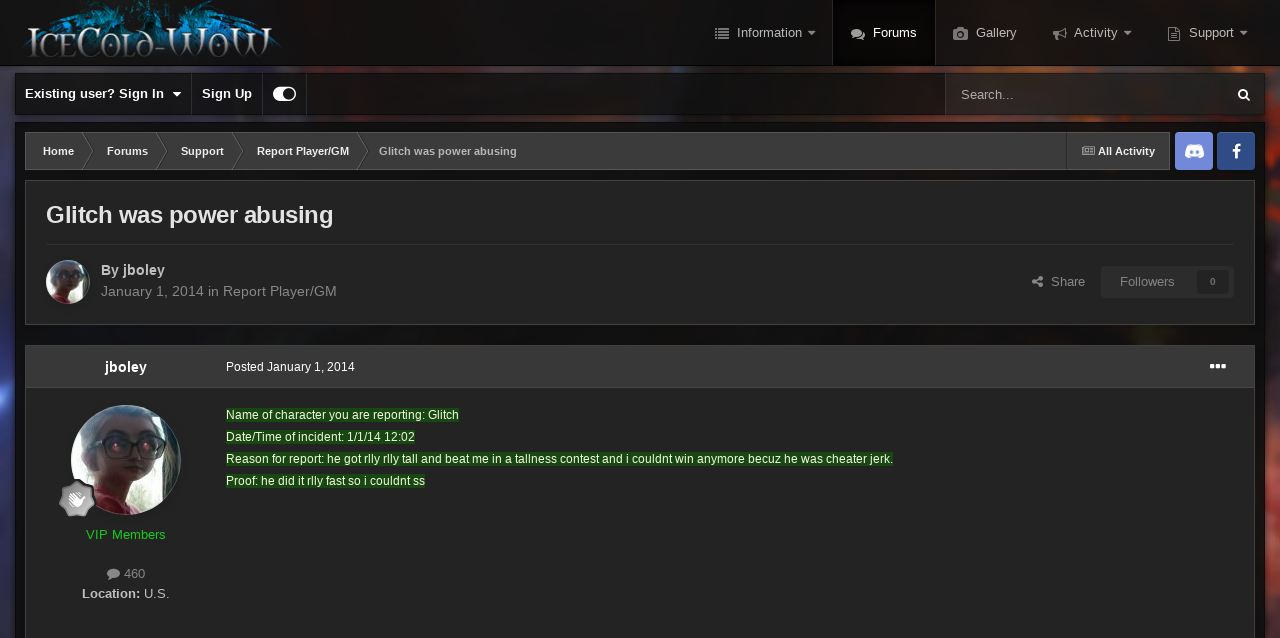

--- FILE ---
content_type: text/html;charset=UTF-8
request_url: https://www.icecold-wow.com/forums/topic/4204-glitch-was-power-abusing/
body_size: 14431
content:
<!DOCTYPE html>
<html id="focus" lang="en-IE" dir="ltr" 
data-focus-guest
data-focus-group-id='2'
data-focus-theme-id='10'

data-focus-navigation='dropdown'

data-focus-bg='1'




data-focus-scheme='dark'

data-focus-cookie='10'

data-focus-userlinks='border-right'
data-focus-post='no-margin'
data-focus-post-header='background border-v'
data-focus-post-controls='text wide'
data-focus-sticky='header'
data-focus-navigation-align='right'
data-focus-blocks='contrast pages sectiontitle'
data-focus-ui="no-picker-mobile new-badge transparent-ficon guest-alert" data-globaltemplate="4.7.12">
	<head>
		<meta charset="utf-8">
        
		<title>Glitch was power abusing - Report Player/GM - IceCold</title>
		
			<!-- Google tag (gtag.js) -->
<script async src="https://www.googletagmanager.com/gtag/js?id=G-048FDB5HTN"></script>
<script>
  window.dataLayer = window.dataLayer || [];
  function gtag(){dataLayer.push(arguments);}
  gtag('js', new Date());

  gtag('config', 'G-048FDB5HTN');
</script>
		
		
		
		

	<meta name="viewport" content="width=device-width, initial-scale=1">


	
	


	<meta name="twitter:card" content="summary" />


	
		<meta name="twitter:site" content="@icecold_wow" />
	


	
		
			
				<meta property="og:title" content="Glitch was power abusing">
			
		
	

	
		
			
				<meta property="og:type" content="website">
			
		
	

	
		
			
				<meta property="og:url" content="https://www.icecold-wow.com/forums/topic/4204-glitch-was-power-abusing/">
			
		
	

	
		
			
				<meta name="description" content="Name of character you are reporting: GlitchDate/Time of incident: 1/1/14 12:02Reason for report: he got rlly rlly tall and beat me in a tallness contest and i couldnt win anymore becuz he was cheater jerk.Proof: he did it rlly fast so i couldnt ss">
			
		
	

	
		
			
				<meta property="og:description" content="Name of character you are reporting: GlitchDate/Time of incident: 1/1/14 12:02Reason for report: he got rlly rlly tall and beat me in a tallness contest and i couldnt win anymore becuz he was cheater jerk.Proof: he did it rlly fast so i couldnt ss">
			
		
	

	
		
			
				<meta property="og:updated_time" content="2014-01-01T05:12:22Z">
			
		
	

	
		
			
				<meta property="og:site_name" content="IceCold">
			
		
	

	
		
			
				<meta property="og:locale" content="en_IE">
			
		
	


	
		<link rel="canonical" href="https://www.icecold-wow.com/forums/topic/4204-glitch-was-power-abusing/" />
	




<link rel="manifest" href="https://www.icecold-wow.com/manifest.webmanifest/">
<meta name="msapplication-config" content="https://www.icecold-wow.com/browserconfig.xml/">
<meta name="msapplication-starturl" content="/">
<meta name="application-name" content="IceCold">
<meta name="apple-mobile-web-app-title" content="IceCold">

	<meta name="theme-color" content="#0f0f0f">










<link rel="preload" href="//www.icecold-wow.com/applications/core/interface/font/fontawesome-webfont.woff2?v=4.7.0" as="font" crossorigin="anonymous">
		




	<link rel='stylesheet' href='//cdn.icecold-wow.com/css_built_10/341e4a57816af3ba440d891ca87450ff_framework.css.gz?v=b0997bbeb71722129087' media='all'>

	<link rel='stylesheet' href='//cdn.icecold-wow.com/css_built_10/05e81b71abe4f22d6eb8d1a929494829_responsive.css.gz?v=b0997bbeb71722129087' media='all'>

	<link rel='stylesheet' href='//cdn.icecold-wow.com/css_built_10/90eb5adf50a8c640f633d47fd7eb1778_core.css.gz?v=b0997bbeb71722129087' media='all'>

	<link rel='stylesheet' href='//cdn.icecold-wow.com/css_built_10/5a0da001ccc2200dc5625c3f3934497d_core_responsive.css.gz?v=b0997bbeb71722129087' media='all'>

	<link rel='stylesheet' href='//cdn.icecold-wow.com/css_built_10/62e269ced0fdab7e30e026f1d30ae516_forums.css.gz?v=b0997bbeb71722129087' media='all'>

	<link rel='stylesheet' href='//cdn.icecold-wow.com/css_built_10/76e62c573090645fb99a15a363d8620e_forums_responsive.css.gz?v=b0997bbeb71722129087' media='all'>

	<link rel='stylesheet' href='//cdn.icecold-wow.com/css_built_10/ebdea0c6a7dab6d37900b9190d3ac77b_topics.css.gz?v=b0997bbeb71722129087' media='all'>





<link rel='stylesheet' href='//cdn.icecold-wow.com/css_built_10/258adbb6e4f3e83cd3b355f84e3fa002_custom.css.gz?v=b0997bbeb71722129087' media='all'>




		
<script type='text/javascript'>
var focusHtml = document.getElementById('focus');
var cookieId = focusHtml.getAttribute('data-focus-cookie');

//	['setting-name', enabled-by-default, has-toggle]
var focusSettings = [
	
   ['sticky-header', 1, 1],
	['mobile-footer', 1, 1],
	['fluid', 0, 1],
	['larger-font-size', 0, 1],
	['sticky-author-panel', 0, 1],
	['sticky-sidebar', 0, 1],
	['flip-sidebar', 0, 1],
	
	
]; 
for(var i = 0; i < focusSettings.length; i++) {
	var settingName = focusSettings[i][0];
	var isDefault = focusSettings[i][1];
	var allowToggle = focusSettings[i][2];
	if(allowToggle){
		var choice = localStorage.getItem(settingName);
		if( (choice === '1') || (!choice && (isDefault)) ){
			focusHtml.classList.add('enable--' + settingName + '');
		}
	} else if(isDefault){
		focusHtml.classList.add('enable--' + settingName + '');
	}
}


</script>

 
		
		
		

	
	<link rel='shortcut icon' href='//cdn.icecold-wow.com/monthly_2019_11/favicon.ico' type="image/x-icon">

		
 
	</head>
	<body class="ipsApp ipsApp_front ipsJS_none ipsClearfix" data-controller="core.front.core.app"  data-message=""  data-pageapp="forums" data-pagelocation="front" data-pagemodule="forums" data-pagecontroller="topic" data-pageid="4204"   >
		
        

        

		<a href="#ipsLayout_mainArea" class="ipsHide" title="Go to main content on this page" accesskey="m">Jump to content</a>
			
<ul id='elMobileNav' class='ipsResponsive_hideDesktop' data-controller='core.front.core.mobileNav'>
	
		
			
			
				
				
			
				
				
			
				
					<li id='elMobileBreadcrumb'>
						<a href='https://www.icecold-wow.com/forums/forum/9-report-playergm/'>
							<span>Report Player/GM</span>
						</a>
					</li>
				
				
			
				
				
			
		
	
  
	<li class='elMobileNav__home'>
		<a href='https://www.icecold-wow.com/'><i class="fa fa-home" aria-hidden="true"></i></a>
	</li>
	
	
	<li >
		<a data-action="defaultStream" href='https://www.icecold-wow.com/discover/'><i class="fa fa-newspaper-o" aria-hidden="true"></i></a>
	</li>

	

	
		<li class='ipsJS_show'>
			<a href='https://www.icecold-wow.com/search/' data-class='display--focus-mobile-search'><i class='fa fa-search'></i></a>
		</li>
	

	
<li data-focus-editor>
	<a href='#'>
		<i class='fa fa-toggle-on'></i>
	</a>
</li>
<li data-focus-toggle-theme>
	<a href='#'>
		<i class='fa'></i>
	</a>
</li>
  	
	<li data-ipsDrawer data-ipsDrawer-drawerElem='#elMobileDrawer'>
		<a href='#' >
			
			
				
			
			
			
			<i class='fa fa-navicon'></i>
		</a>
	</li>
</ul>
			
<div class='focus-mobile-search'>
	<div class='focus-mobile-search__close' data-class='display--focus-mobile-search'><i class="fa fa-times" aria-hidden="true"></i></div>
</div>
			<div id="ipsLayout_header" class="focus-sticky-header">
				<header class="focus-header">
					<div class="ipsLayout_container">
						<div class="focus-header-align">
							
<a class='focus-logo' href='https://www.icecold-wow.com/' accesskey='1'>
	
		
		<span class='focus-logo__image'>
			<img src="//cdn.icecold-wow.com/monthly_2023_05/logo_hawk.png.5861038570d733d285f1027d3b42abca.png" alt='IceCold'>
		</span>
		
			<!-- <span class='focus-logo__text'>
				<span class='focus-logo__name'>IceCold-WoW</span>
				
			</span> -->
		
	
</a>
							<div class="focus-nav-bar">
								<div class="focus-nav">

	<nav  class=' ipsResponsive_showDesktop'>
		<div class='ipsNavBar_primary ipsNavBar_primary--loading ipsLayout_container '>
			<ul data-role="primaryNavBar" class='ipsClearfix'>
				


	
		
		
		<li  id='elNavSecondary_1' data-role="navBarItem" data-navApp="cms" data-navExt="Pages">
			
			
				<a href="https://www.icecold-wow.com"  data-navItem-id="1" >
					Information<span class='ipsNavBar_active__identifier'></span>
				</a>
			
			
				<ul class='ipsNavBar_secondary ipsHide' data-role='secondaryNavBar'>
					


	
		
		
		<li  id='elNavSecondary_35' data-role="navBarItem" data-navApp="cms" data-navExt="Pages">
			
			
				<a href="https://www.icecold-wow.com/news/"  data-navItem-id="35" >
					IceCold News<span class='ipsNavBar_active__identifier'></span>
				</a>
			
			
		</li>
	
	

	
		
		
		<li  id='elNavSecondary_34' data-role="navBarItem" data-navApp="cms" data-navExt="Pages">
			
			
				<a href="https://www.icecold-wow.com/downloads/"  data-navItem-id="34" >
					Downloads<span class='ipsNavBar_active__identifier'></span>
				</a>
			
			
		</li>
	
	

	
		
		
		<li  id='elNavSecondary_27' data-role="navBarItem" data-navApp="core" data-navExt="Guidelines">
			
			
				<a href="https://www.icecold-wow.com/guidelines/"  data-navItem-id="27" >
					Guidelines<span class='ipsNavBar_active__identifier'></span>
				</a>
			
			
		</li>
	
	

	
		
		
		<li  id='elNavSecondary_28' data-role="navBarItem" data-navApp="core" data-navExt="StaffDirectory">
			
			
				<a href="https://www.icecold-wow.com/staff/"  data-navItem-id="28" >
					Staff<span class='ipsNavBar_active__identifier'></span>
				</a>
			
			
		</li>
	
	

	
		
		
		<li  id='elNavSecondary_29' data-role="navBarItem" data-navApp="core" data-navExt="OnlineUsers">
			
			
				<a href="https://www.icecold-wow.com/online/"  data-navItem-id="29" >
					Online Users<span class='ipsNavBar_active__identifier'></span>
				</a>
			
			
		</li>
	
	

					<li class='ipsHide' id='elNavigationMore_1' data-role='navMore'>
						<a href='#' data-ipsMenu data-ipsMenu-appendTo='#elNavigationMore_1' id='elNavigationMore_1_dropdown'>More <i class='fa fa-caret-down'></i></a>
						<ul class='ipsHide ipsMenu ipsMenu_auto' id='elNavigationMore_1_dropdown_menu' data-role='moreDropdown'></ul>
					</li>
				</ul>
			
		</li>
	
	

	
		
		
			
		
		<li class='ipsNavBar_active' data-active id='elNavSecondary_9' data-role="navBarItem" data-navApp="forums" data-navExt="Forums">
			
			
				<a href="https://www.icecold-wow.com/forums/"  data-navItem-id="9" data-navDefault>
					Forums<span class='ipsNavBar_active__identifier'></span>
				</a>
			
			
		</li>
	
	

	
	

	
		
		
		<li  id='elNavSecondary_25' data-role="navBarItem" data-navApp="gallery" data-navExt="Gallery">
			
			
				<a href="https://www.icecold-wow.com/gallery/"  data-navItem-id="25" >
					Gallery<span class='ipsNavBar_active__identifier'></span>
				</a>
			
			
		</li>
	
	

	
	

	
		
		
		<li  id='elNavSecondary_2' data-role="navBarItem" data-navApp="core" data-navExt="CustomItem">
			
			
				<a href="https://www.icecold-wow.com/discover/"  data-navItem-id="2" >
					Activity<span class='ipsNavBar_active__identifier'></span>
				</a>
			
			
				<ul class='ipsNavBar_secondary ipsHide' data-role='secondaryNavBar'>
					


	
		
		
		<li  id='elNavSecondary_3' data-role="navBarItem" data-navApp="core" data-navExt="AllActivity">
			
			
				<a href="https://www.icecold-wow.com/discover/"  data-navItem-id="3" >
					All Activity<span class='ipsNavBar_active__identifier'></span>
				</a>
			
			
		</li>
	
	

	
		
		
		<li  id='elNavSecondary_39' data-role="navBarItem" data-navApp="core" data-navExt="Leaderboard">
			
			
				<a href="https://www.icecold-wow.com/leaderboard/"  data-navItem-id="39" >
					Leaderboard<span class='ipsNavBar_active__identifier'></span>
				</a>
			
			
		</li>
	
	

	
		
		
		<li  id='elNavSecondary_4' data-role="navBarItem" data-navApp="core" data-navExt="YourActivityStreams">
			
			
				<a href="#"  data-navItem-id="4" >
					My Activity Streams<span class='ipsNavBar_active__identifier'></span>
				</a>
			
			
		</li>
	
	

	
		
		
		<li  id='elNavSecondary_5' data-role="navBarItem" data-navApp="core" data-navExt="YourActivityStreamsItem">
			
			
				<a href="https://www.icecold-wow.com/discover/unread/"  data-navItem-id="5" >
					Unread Content<span class='ipsNavBar_active__identifier'></span>
				</a>
			
			
		</li>
	
	

	
		
		
		<li  id='elNavSecondary_6' data-role="navBarItem" data-navApp="core" data-navExt="YourActivityStreamsItem">
			
			
				<a href="https://www.icecold-wow.com/discover/content-started/"  data-navItem-id="6" >
					Content I Started<span class='ipsNavBar_active__identifier'></span>
				</a>
			
			
		</li>
	
	

	
		
		
		<li  id='elNavSecondary_7' data-role="navBarItem" data-navApp="core" data-navExt="Search">
			
			
				<a href="https://www.icecold-wow.com/search/"  data-navItem-id="7" >
					Search<span class='ipsNavBar_active__identifier'></span>
				</a>
			
			
		</li>
	
	

					<li class='ipsHide' id='elNavigationMore_2' data-role='navMore'>
						<a href='#' data-ipsMenu data-ipsMenu-appendTo='#elNavigationMore_2' id='elNavigationMore_2_dropdown'>More <i class='fa fa-caret-down'></i></a>
						<ul class='ipsHide ipsMenu ipsMenu_auto' id='elNavigationMore_2_dropdown_menu' data-role='moreDropdown'></ul>
					</li>
				</ul>
			
		</li>
	
	

	
		
		
		<li  id='elNavSecondary_22' data-role="navBarItem" data-navApp="core" data-navExt="CustomItem">
			
			
				<a href="https://www.icecold-wow.com/support/"  data-navItem-id="22" >
					Support<span class='ipsNavBar_active__identifier'></span>
				</a>
			
			
				<ul class='ipsNavBar_secondary ipsHide' data-role='secondaryNavBar'>
					


	
		
		
		<li  id='elNavSecondary_32' data-role="navBarItem" data-navApp="cms" data-navExt="Pages">
			
			
				<a href="https://www.icecold-wow.com/help/"  data-navItem-id="32" >
					Support Articles<span class='ipsNavBar_active__identifier'></span>
				</a>
			
			
		</li>
	
	

	
		
		
		<li  id='elNavSecondary_30' data-role="navBarItem" data-navApp="core" data-navExt="CustomItem">
			
			
				<a href="https://www.icecold-wow.com/support/"  data-navItem-id="30" >
					Support Tickets<span class='ipsNavBar_active__identifier'></span>
				</a>
			
			
		</li>
	
	

	
		
		
		<li  id='elNavSecondary_33' data-role="navBarItem" data-navApp="cms" data-navExt="Pages">
			
			
				<a href="https://www.icecold-wow.com/bug_tracker/"  data-navItem-id="33" >
					Bug Tracker<span class='ipsNavBar_active__identifier'></span>
				</a>
			
			
		</li>
	
	

					<li class='ipsHide' id='elNavigationMore_22' data-role='navMore'>
						<a href='#' data-ipsMenu data-ipsMenu-appendTo='#elNavigationMore_22' id='elNavigationMore_22_dropdown'>More <i class='fa fa-caret-down'></i></a>
						<ul class='ipsHide ipsMenu ipsMenu_auto' id='elNavigationMore_22_dropdown_menu' data-role='moreDropdown'></ul>
					</li>
				</ul>
			
		</li>
	
	

	
	

	
	

				
				<li class="focus-nav__more focus-nav__more--hidden">
					<a href="#"> More <span class='ipsNavBar_active__identifier'></span></a>
					<ul class='ipsNavBar_secondary'></ul>
				</li>
				
			</ul>
			

	<div id="elSearchWrapper">
		<div id='elSearch' data-controller="core.front.core.quickSearch">
			<form accept-charset='utf-8' action='//www.icecold-wow.com/search/?do=quicksearch' method='post'>
                <input type='search' id='elSearchField' placeholder='Search...' name='q' autocomplete='off' aria-label='Search'>
                <details class='cSearchFilter'>
                    <summary class='cSearchFilter__text'></summary>
                    <ul class='cSearchFilter__menu'>
                        
                        <li><label><input type="radio" name="type" value="all" ><span class='cSearchFilter__menuText'>Everywhere</span></label></li>
                        
                            
                                <li><label><input type="radio" name="type" value='contextual_{&quot;type&quot;:&quot;forums_topic&quot;,&quot;nodes&quot;:9}' checked><span class='cSearchFilter__menuText'>This Forum</span></label></li>
                            
                                <li><label><input type="radio" name="type" value='contextual_{&quot;type&quot;:&quot;forums_topic&quot;,&quot;item&quot;:4204}' checked><span class='cSearchFilter__menuText'>This Topic</span></label></li>
                            
                        
                        
                            <li><label><input type="radio" name="type" value="core_statuses_status"><span class='cSearchFilter__menuText'>Status Updates</span></label></li>
                        
                            <li><label><input type="radio" name="type" value="cms_pages_pageitem"><span class='cSearchFilter__menuText'>Pages</span></label></li>
                        
                            <li><label><input type="radio" name="type" value="cms_records1"><span class='cSearchFilter__menuText'>Articles</span></label></li>
                        
                            <li><label><input type="radio" name="type" value="cms_records3"><span class='cSearchFilter__menuText'>Articles</span></label></li>
                        
                            <li><label><input type="radio" name="type" value="cms_records4"><span class='cSearchFilter__menuText'>Bugs</span></label></li>
                        
                            <li><label><input type="radio" name="type" value="forums_topic"><span class='cSearchFilter__menuText'>Topics</span></label></li>
                        
                            <li><label><input type="radio" name="type" value="gallery_image"><span class='cSearchFilter__menuText'>Images</span></label></li>
                        
                            <li><label><input type="radio" name="type" value="gallery_album_item"><span class='cSearchFilter__menuText'>Albums</span></label></li>
                        
                            <li><label><input type="radio" name="type" value="core_members"><span class='cSearchFilter__menuText'>Members</span></label></li>
                        
                    </ul>
                </details>
				<button class='cSearchSubmit' type="submit" aria-label='Search'><i class="fa fa-search"></i></button>
			</form>
		</div>
	</div>

		</div>
	</nav>
</div>
							</div>
						</div>
					</div>
				</header>
			</div>
			<div class="ipsLayout_container ipsResponsive_showDesktop">
				<div class="focus-user-bar ipsFlex ipsFlex-jc:between ipsFlex-ai:center">
					
						<div class="focus-user">

	<ul id="elUserNav" class="ipsList_inline cSignedOut ipsResponsive_showDesktop">
		
		
		
		
			
				<li id="elSignInLink">
					<a href="https://www.icecold-wow.com/login/" data-ipsmenu-closeonclick="false" data-ipsmenu id="elUserSignIn">
						Existing user? Sign In  <i class="fa fa-caret-down"></i>
					</a>
					
<div id='elUserSignIn_menu' class='ipsMenu ipsMenu_auto ipsHide'>
	<form accept-charset='utf-8' method='post' action='https://www.icecold-wow.com/login/'>
		<input type="hidden" name="csrfKey" value="284d3397a75786fe42d9835d893483f9">
		<input type="hidden" name="ref" value="aHR0cHM6Ly93d3cuaWNlY29sZC13b3cuY29tL2ZvcnVtcy90b3BpYy80MjA0LWdsaXRjaC13YXMtcG93ZXItYWJ1c2luZy8=">
		<div data-role="loginForm">
			
			
			
				<div class='ipsColumns ipsColumns_noSpacing'>
					<div class='ipsColumn ipsColumn_wide' id='elUserSignIn_internal'>
						
<div class="ipsPad ipsForm ipsForm_vertical">
	<h4 class="ipsType_sectionHead">Sign In</h4>
	<br><br>
	<ul class='ipsList_reset'>
		<li class="ipsFieldRow ipsFieldRow_noLabel ipsFieldRow_fullWidth">
			
			
				<input type="email" placeholder="Email Address" name="auth" autocomplete="email">
			
		</li>
		<li class="ipsFieldRow ipsFieldRow_noLabel ipsFieldRow_fullWidth">
			<input type="password" placeholder="Password" name="password" autocomplete="current-password">
		</li>
		<li class="ipsFieldRow ipsFieldRow_checkbox ipsClearfix">
			<span class="ipsCustomInput">
				<input type="checkbox" name="remember_me" id="remember_me_checkbox" value="1" checked aria-checked="true">
				<span></span>
			</span>
			<div class="ipsFieldRow_content">
				<label class="ipsFieldRow_label" for="remember_me_checkbox">Remember me</label>
				<span class="ipsFieldRow_desc">Not recommended on shared computers</span>
			</div>
		</li>
		<li class="ipsFieldRow ipsFieldRow_fullWidth">
			<button type="submit" name="_processLogin" value="usernamepassword" class="ipsButton ipsButton_primary ipsButton_small" id="elSignIn_submit">Sign In</button>
			
				<p class="ipsType_right ipsType_small">
					
						<a href='https://www.icecold-wow.com/lostpassword/' data-ipsDialog data-ipsDialog-title='Forgot your password?'>
					
					Forgot your password?</a>
				</p>
			
		</li>
	</ul>
</div>
					</div>
					<div class='ipsColumn ipsColumn_wide'>
						<div class='ipsPadding' id='elUserSignIn_external'>
							<div class='ipsAreaBackground_light ipsPadding:half'>
								
								
									<div class='ipsType_center ipsMargin_top:half'>
										

<button type="submit" name="_processLogin" value="10" class='ipsButton ipsButton_verySmall ipsButton_fullWidth ipsSocial ' style="background-color: #7289da">
	
		<span class='ipsSocial_icon'>
			
				<img src="//www.icecold-wow.com/applications/icecold/interface/logos/discord.png">
			
		</span>
		<span class='ipsSocial_text'>Log in with Discord</span>
	
</button>
									</div>
								
							</div>
						</div>
					</div>
				</div>
			
		</div>
	</form>
</div>
				</li>
			
		
		
			<li>
				
					<a href="https://www.icecold-wow.com/register/" data-ipsdialog data-ipsdialog-size="narrow" data-ipsdialog-title="Sign Up"  id="elRegisterButton">Sign Up</a>
				
			</li>
		
		
<li class='elUserNav_sep'></li>
<li class='cUserNav_icon ipsJS_show' data-focus-editor>
	<a href='#' data-ipsTooltip>
		<i class='fa fa-toggle-on'></i>
	</a>
</li>
<li class='cUserNav_icon ipsJS_show' data-focus-toggle-theme>
	<a href='#' data-ipsTooltip>
		<i class='fa'></i>
	</a>
</li>

 
	</ul>
</div>
					
					
						<div class="focus-search"></div>
					
				</div>
			</div>
		<main id="ipsLayout_body" class="ipsLayout_container">
			<div class="focus-content">
				<div class="focus-content-padding">
					<div id="ipsLayout_contentArea">
						<div class="focus-precontent">
							<div class="focus-breadcrumb">
								
<nav class='ipsBreadcrumb ipsBreadcrumb_top ipsFaded_withHover'>
	

	<ul class='ipsList_inline ipsPos_right'>
		
		<li >
			<a data-action="defaultStream" class='ipsType_light '  href='https://www.icecold-wow.com/discover/'><i class="fa fa-newspaper-o" aria-hidden="true"></i> <span>All Activity</span></a>
		</li>
		
	</ul>

	<ul data-role="breadcrumbList">
		<li>
			<a title="Home" href='https://www.icecold-wow.com/'>
				<span>Home <i class='fa fa-angle-right'></i></span>
			</a>
		</li>
		
		
			<li>
				
					<a href='https://www.icecold-wow.com/forums/'>
						<span>Forums <i class='fa fa-angle-right' aria-hidden="true"></i></span>
					</a>
				
			</li>
		
			<li>
				
					<a href='https://www.icecold-wow.com/forums/forum/46-support/'>
						<span>Support <i class='fa fa-angle-right' aria-hidden="true"></i></span>
					</a>
				
			</li>
		
			<li>
				
					<a href='https://www.icecold-wow.com/forums/forum/9-report-playergm/'>
						<span>Report Player/GM <i class='fa fa-angle-right' aria-hidden="true"></i></span>
					</a>
				
			</li>
		
			<li>
				
					Glitch was power abusing
				
			</li>
		
	</ul>
</nav>
								

<ul class='focus-social focus-social--iconOnly'>
	<li><a href='https://discordapp.com/invite/3wW6KpC' target="_blank" rel="noopener"><span>Discord</span></a></li>
<li><a href='https://www.facebook.com/icecoldwow' target="_blank" rel="noopener"><span>Twitter</span></a></li>
</ul>

							</div>
						</div>
						





						<div id="ipsLayout_contentWrapper">
							
							<div id="ipsLayout_mainArea">
								
								
								
								
								

	




								



<div class="ipsPageHeader ipsResponsive_pull ipsBox ipsPadding sm:ipsPadding:half ipsMargin_bottom">
		
	
	<div class="ipsFlex ipsFlex-ai:center ipsFlex-fw:wrap ipsGap:4">
		<div class="ipsFlex-flex:11">
			<h1 class="ipsType_pageTitle ipsContained_container">
				

				
				
					<span class="ipsType_break ipsContained">
						<span>Glitch was power abusing</span>
					</span>
				
			</h1>
			
			
		</div>
		
	</div>
	<hr class="ipsHr">
	<div class="ipsPageHeader__meta ipsFlex ipsFlex-jc:between ipsFlex-ai:center ipsFlex-fw:wrap ipsGap:3">
		<div class="ipsFlex-flex:11">
			<div class="ipsPhotoPanel ipsPhotoPanel_mini ipsPhotoPanel_notPhone ipsClearfix">
				


	<a href="https://www.icecold-wow.com/profile/122400-jboley/" rel="nofollow" data-ipsHover data-ipsHover-width="370" data-ipsHover-target="https://www.icecold-wow.com/profile/122400-jboley/?do=hovercard" class="ipsUserPhoto ipsUserPhoto_mini" title="Go to jboley's profile">
		<img src='//cdn.icecold-wow.com/monthly_2016_07/Snapchat-7183755669748857237.jpg.4310eb423faddbdda3177a2e25981075.thumb.jpg.8d650d7f12476fe2fbbb0369acf8ac28.jpg' alt='jboley' loading="lazy">
	</a>

				<div>
					<p class="ipsType_reset ipsType_blendLinks">
						<span class="ipsType_normal">
						
							<strong>By 


<a href='https://www.icecold-wow.com/profile/122400-jboley/' rel="nofollow" data-ipsHover data-ipsHover-width='370' data-ipsHover-target='https://www.icecold-wow.com/profile/122400-jboley/?do=hovercard&amp;referrer=https%253A%252F%252Fwww.icecold-wow.com%252Fforums%252Ftopic%252F4204-glitch-was-power-abusing%252F' title="Go to jboley's profile" class="ipsType_break">jboley</a></strong><br>
							<span class="ipsType_light"><time datetime='2014-01-01T05:12:22Z' title='01/01/14 05:12' data-short='12 yr'>January 1, 2014</time> in <a href="https://www.icecold-wow.com/forums/forum/9-report-playergm/">Report Player/GM</a></span>
						
						</span>
					</p>
				</div>
			</div>
		</div>
		
			<div class="ipsFlex-flex:01 ipsResponsive_hidePhone">
				<div class="ipsShareLinks">
					
						


    <a href='#elShareItem_1891260002_menu' id='elShareItem_1891260002' data-ipsMenu class='ipsShareButton ipsButton ipsButton_verySmall ipsButton_link ipsButton_link--light'>
        <span><i class='fa fa-share-alt'></i></span> &nbsp;Share
    </a>

    <div class='ipsPadding ipsMenu ipsMenu_auto ipsHide' id='elShareItem_1891260002_menu' data-controller="core.front.core.sharelink">
        <ul class='ipsList_inline'>
            
                <li>
<a href="https://twitter.com/share?url=https%3A%2F%2Fwww.icecold-wow.com%2Fforums%2Ftopic%2F4204-glitch-was-power-abusing%2F" class="cShareLink cShareLink_twitter" target="_blank" data-role="shareLink" title='Share on Twitter' data-ipsTooltip rel='nofollow noopener'>
	<i class="fa fa-twitter"></i>
</a></li>
            
                <li>
<a href="https://www.facebook.com/sharer/sharer.php?u=https%3A%2F%2Fwww.icecold-wow.com%2Fforums%2Ftopic%2F4204-glitch-was-power-abusing%2F" class="cShareLink cShareLink_facebook" target="_blank" data-role="shareLink" title='Share on Facebook' data-ipsTooltip rel='noopener nofollow'>
	<i class="fa fa-facebook"></i>
</a></li>
            
                <li>
<a href="https://www.reddit.com/submit?url=https%3A%2F%2Fwww.icecold-wow.com%2Fforums%2Ftopic%2F4204-glitch-was-power-abusing%2F&amp;title=Glitch+was+power+abusing" rel="nofollow noopener" class="cShareLink cShareLink_reddit" target="_blank" title='Share on Reddit' data-ipsTooltip>
	<i class="fa fa-reddit"></i>
</a></li>
            
                <li>
<a href="/cdn-cgi/l/email-protection#[base64]" rel='nofollow' class='cShareLink cShareLink_email' title='Share via email' data-ipsTooltip>
	<i class="fa fa-envelope"></i>
</a></li>
            
        </ul>
        
            <hr class='ipsHr'>
            <button class='ipsHide ipsButton ipsButton_verySmall ipsButton_light ipsButton_fullWidth ipsMargin_top:half' data-controller='core.front.core.webshare' data-role='webShare' data-webShareTitle='Glitch was power abusing' data-webShareText='Glitch was power abusing' data-webShareUrl='https://www.icecold-wow.com/forums/topic/4204-glitch-was-power-abusing/'>More sharing options...</button>
        
    </div>

					
                    

					



					

<div data-followApp='forums' data-followArea='topic' data-followID='4204' data-controller='core.front.core.followButton'>
	

	<a href='https://www.icecold-wow.com/login/' rel="nofollow" class="ipsFollow ipsPos_middle ipsButton ipsButton_light ipsButton_verySmall ipsButton_disabled" data-role="followButton" data-ipsTooltip title='Sign in to follow this'>
		<span>Followers</span>
		<span class='ipsCommentCount'>0</span>
	</a>

</div>
				</div>
			</div>
					
	</div>
	
	
</div>








<div class="ipsClearfix">
	<ul class="ipsToolList ipsToolList_horizontal ipsClearfix ipsSpacer_both ipsResponsive_hidePhone">
		
		
		
	</ul>
</div>

<div id="comments" data-controller="core.front.core.commentFeed,forums.front.topic.view, core.front.core.ignoredComments" data-autopoll data-baseurl="https://www.icecold-wow.com/forums/topic/4204-glitch-was-power-abusing/" data-lastpage data-feedid="topic-4204" class="cTopic ipsClear ipsSpacer_top">
	
			
	

	

<div data-controller='core.front.core.recommendedComments' data-url='https://www.icecold-wow.com/forums/topic/4204-glitch-was-power-abusing/?recommended=comments' class='ipsRecommendedComments ipsHide'>
	<div data-role="recommendedComments">
		<h2 class='ipsType_sectionHead ipsType_large ipsType_bold ipsMargin_bottom'>Recommended Posts</h2>
		
	</div>
</div>
	
	<div id="elPostFeed" data-role="commentFeed" data-controller="core.front.core.moderation" >
		<form action="https://www.icecold-wow.com/forums/topic/4204-glitch-was-power-abusing/?csrfKey=284d3397a75786fe42d9835d893483f9&amp;do=multimodComment" method="post" data-ipspageaction data-role="moderationTools">
			
			
				

					

					
					



<a id='comment-21997'></a>
<article  id='elComment_21997' class='cPost ipsBox ipsResponsive_pull  ipsComment  ipsComment_parent ipsClearfix ipsClear ipsColumns ipsColumns_noSpacing ipsColumns_collapsePhone    '>
	

	

	<div class='cAuthorPane_mobile ipsResponsive_showPhone'>
		<div class='cAuthorPane_photo'>
			<div class='cAuthorPane_photoWrap'>
				


	<a href="https://www.icecold-wow.com/profile/122400-jboley/" rel="nofollow" data-ipsHover data-ipsHover-width="370" data-ipsHover-target="https://www.icecold-wow.com/profile/122400-jboley/?do=hovercard" class="ipsUserPhoto ipsUserPhoto_large" title="Go to jboley's profile">
		<img src='//cdn.icecold-wow.com/monthly_2016_07/Snapchat-7183755669748857237.jpg.4310eb423faddbdda3177a2e25981075.thumb.jpg.8d650d7f12476fe2fbbb0369acf8ac28.jpg' alt='jboley' loading="lazy">
	</a>

				
				
					<a href="https://www.icecold-wow.com/profile/122400-jboley/badges/" rel="nofollow">
						
<img src='//cdn.icecold-wow.com/monthly_2021_09/1_Newbie.svg' loading="lazy" alt="Newbie" class="cAuthorPane_badge cAuthorPane_badge--rank ipsOutline ipsOutline:2px" data-ipsTooltip title="Rank: Newbie (1/14)">
					</a>
				
			</div>
		</div>
		<div class='cAuthorPane_content'>
			<h3 class='ipsType_sectionHead cAuthorPane_author ipsType_break ipsType_blendLinks ipsFlex ipsFlex-ai:center'>
				


<a href='https://www.icecold-wow.com/profile/122400-jboley/' rel="nofollow" data-ipsHover data-ipsHover-width='370' data-ipsHover-target='https://www.icecold-wow.com/profile/122400-jboley/?do=hovercard&amp;referrer=https%253A%252F%252Fwww.icecold-wow.com%252Fforums%252Ftopic%252F4204-glitch-was-power-abusing%252F' title="Go to jboley's profile" class="ipsType_break"><span style='color:#18c91e'>jboley</span></a>
			</h3>
			<div class='ipsType_light ipsType_reset'>
				<a href='https://www.icecold-wow.com/forums/topic/4204-glitch-was-power-abusing/?do=findComment&amp;comment=21997' rel="nofollow" class='ipsType_blendLinks'>Posted <time datetime='2014-01-01T05:12:22Z' title='01/01/14 05:12' data-short='12 yr'>January 1, 2014</time></a>
				
			</div>
		</div>
	</div>
	<aside class='ipsComment_author cAuthorPane ipsColumn ipsColumn_medium ipsResponsive_hidePhone'>
		<h3 class='ipsType_sectionHead cAuthorPane_author ipsType_blendLinks ipsType_break'><strong>


<a href='https://www.icecold-wow.com/profile/122400-jboley/' rel="nofollow" data-ipsHover data-ipsHover-width='370' data-ipsHover-target='https://www.icecold-wow.com/profile/122400-jboley/?do=hovercard&amp;referrer=https%253A%252F%252Fwww.icecold-wow.com%252Fforums%252Ftopic%252F4204-glitch-was-power-abusing%252F' title="Go to jboley's profile" class="ipsType_break">jboley</a></strong>
			
		</h3>
		<ul class='cAuthorPane_info ipsList_reset'>
			<li data-role='photo' class='cAuthorPane_photo'>
				<div class='cAuthorPane_photoWrap'>
					


	<a href="https://www.icecold-wow.com/profile/122400-jboley/" rel="nofollow" data-ipsHover data-ipsHover-width="370" data-ipsHover-target="https://www.icecold-wow.com/profile/122400-jboley/?do=hovercard" class="ipsUserPhoto ipsUserPhoto_large" title="Go to jboley's profile">
		<img src='//cdn.icecold-wow.com/monthly_2016_07/Snapchat-7183755669748857237.jpg.4310eb423faddbdda3177a2e25981075.thumb.jpg.8d650d7f12476fe2fbbb0369acf8ac28.jpg' alt='jboley' loading="lazy">
	</a>

					
					
						
<img src='//cdn.icecold-wow.com/monthly_2021_09/1_Newbie.svg' loading="lazy" alt="Newbie" class="cAuthorPane_badge cAuthorPane_badge--rank ipsOutline ipsOutline:2px" data-ipsTooltip title="Rank: Newbie (1/14)">
					
				</div>
			</li>
			
				<li data-role='group'><span style='color:#18c91e'>VIP Members</span></li>
				
			
			
				<li data-role='stats' class='ipsMargin_top'>
					<ul class="ipsList_reset ipsType_light ipsFlex ipsFlex-ai:center ipsFlex-jc:center ipsGap_row:2 cAuthorPane_stats">
						<li>
							
								<a href="https://www.icecold-wow.com/profile/122400-jboley/content/" rel="nofollow" title="460 posts" data-ipsTooltip class="ipsType_blendLinks">
							
								<i class="fa fa-comment"></i> 460
							
								</a>
							
						</li>
						
					</ul>
				</li>
			
			
				

	
	<li data-role='custom-field' class='ipsResponsive_hidePhone ipsType_break'>
		
<strong>Location:</strong> U.S.
	</li>
	

			
		</ul>
	</aside>
	<div class='ipsColumn ipsColumn_fluid ipsMargin:none'>
		

<div id='comment-21997_wrap' data-controller='core.front.core.comment' data-commentApp='forums' data-commentType='forums' data-commentID="21997" data-quoteData='{&quot;userid&quot;:122400,&quot;username&quot;:&quot;jboley&quot;,&quot;timestamp&quot;:1388553142,&quot;contentapp&quot;:&quot;forums&quot;,&quot;contenttype&quot;:&quot;forums&quot;,&quot;contentid&quot;:4204,&quot;contentclass&quot;:&quot;forums_Topic&quot;,&quot;contentcommentid&quot;:21997}' class='ipsComment_content ipsType_medium'>

	<div class='ipsComment_meta ipsType_light ipsFlex ipsFlex-ai:center ipsFlex-jc:between ipsFlex-fd:row-reverse'>
		<div class='ipsType_light ipsType_reset ipsType_blendLinks ipsComment_toolWrap'>
			<div class='ipsResponsive_hidePhone ipsComment_badges'>
				<ul class='ipsList_reset ipsFlex ipsFlex-jc:end ipsFlex-fw:wrap ipsGap:2 ipsGap_row:1'>
					
					
					
					
					
				</ul>
			</div>
			<ul class='ipsList_reset ipsComment_tools'>
				<li>
					<a href='#elControls_21997_menu' class='ipsComment_ellipsis' id='elControls_21997' title='More options...' data-ipsMenu data-ipsMenu-appendTo='#comment-21997_wrap'><i class='fa fa-ellipsis-h'></i></a>
					<ul id='elControls_21997_menu' class='ipsMenu ipsMenu_narrow ipsHide'>
						
						
							<li class='ipsMenu_item'><a href='https://www.icecold-wow.com/forums/topic/4204-glitch-was-power-abusing/' title='Share this post' data-ipsDialog data-ipsDialog-size='narrow' data-ipsDialog-content='#elShareComment_21997_menu' data-ipsDialog-title="Share this post" id='elSharePost_21997' data-role='shareComment'>Share</a></li>
						
                        
						
						
						
							
								
							
							
							
							
							
							
						
					</ul>
				</li>
				
			</ul>
		</div>

		<div class='ipsType_reset ipsResponsive_hidePhone'>
			<a href='https://www.icecold-wow.com/forums/topic/4204-glitch-was-power-abusing/?do=findComment&amp;comment=21997' rel="nofollow" class='ipsType_blendLinks'>Posted <time datetime='2014-01-01T05:12:22Z' title='01/01/14 05:12' data-short='12 yr'>January 1, 2014</time></a>
			
			<span class='ipsResponsive_hidePhone'>
				
				
			</span>
		</div>
	</div>

	

    

	<div class='cPost_contentWrap'>
		
		<div data-role='commentContent' class='ipsType_normal ipsType_richText ipsPadding_bottom ipsContained' data-controller='core.front.core.lightboxedImages'>
			<p><span style="color:rgb(239,246,221);font-family:'lucida grande', tahoma, helvetica, arial, sans-serif;font-size:12px;background-color:rgb(24,71,18);">Name of character you are reporting: Glitch</span><br><span style="color:rgb(239,246,221);font-family:'lucida grande', tahoma, helvetica, arial, sans-serif;font-size:12px;background-color:rgb(24,71,18);">Date/Time of incident: 1/1/14 12:02</span><br><span style="color:rgb(239,246,221);font-family:'lucida grande', tahoma, helvetica, arial, sans-serif;font-size:12px;background-color:rgb(24,71,18);">Reason for report: he got rlly rlly tall and beat me in a tallness contest and i couldnt win anymore becuz he was cheater jerk.</span><br><span style="color:rgb(239,246,221);font-family:'lucida grande', tahoma, helvetica, arial, sans-serif;font-size:12px;background-color:rgb(24,71,18);">Proof: he did it rlly fast so i couldnt ss</span></p>

			
		</div>

		

		
			

		
	</div>

	

	



<div class='ipsPadding ipsHide cPostShareMenu' id='elShareComment_21997_menu'>
	<h5 class='ipsType_normal ipsType_reset'>Link to comment</h5>
	
		
	
	
	<input type='text' value='https://www.icecold-wow.com/forums/topic/4204-glitch-was-power-abusing/' class='ipsField_fullWidth'>

	
	<h5 class='ipsType_normal ipsType_reset ipsSpacer_top'>Share on other sites</h5>
	

	<ul class='ipsList_inline ipsList_noSpacing ipsClearfix' data-controller="core.front.core.sharelink">
		
			<li>
<a href="https://twitter.com/share?url=https%3A%2F%2Fwww.icecold-wow.com%2Fforums%2Ftopic%2F4204-glitch-was-power-abusing%2F%3Fdo%3DfindComment%26comment%3D21997" class="cShareLink cShareLink_twitter" target="_blank" data-role="shareLink" title='Share on Twitter' data-ipsTooltip rel='nofollow noopener'>
	<i class="fa fa-twitter"></i>
</a></li>
		
			<li>
<a href="https://www.facebook.com/sharer/sharer.php?u=https%3A%2F%2Fwww.icecold-wow.com%2Fforums%2Ftopic%2F4204-glitch-was-power-abusing%2F%3Fdo%3DfindComment%26comment%3D21997" class="cShareLink cShareLink_facebook" target="_blank" data-role="shareLink" title='Share on Facebook' data-ipsTooltip rel='noopener nofollow'>
	<i class="fa fa-facebook"></i>
</a></li>
		
			<li>
<a href="https://www.reddit.com/submit?url=https%3A%2F%2Fwww.icecold-wow.com%2Fforums%2Ftopic%2F4204-glitch-was-power-abusing%2F%3Fdo%3DfindComment%26comment%3D21997&amp;title=Glitch+was+power+abusing" rel="nofollow noopener" class="cShareLink cShareLink_reddit" target="_blank" title='Share on Reddit' data-ipsTooltip>
	<i class="fa fa-reddit"></i>
</a></li>
		
			<li>
<a href="/cdn-cgi/l/email-protection#[base64]" rel='nofollow' class='cShareLink cShareLink_email' title='Share via email' data-ipsTooltip>
	<i class="fa fa-envelope"></i>
</a></li>
		
	</ul>


	<hr class='ipsHr'>
	<button class='ipsHide ipsButton ipsButton_small ipsButton_light ipsButton_fullWidth ipsMargin_top:half' data-controller='core.front.core.webshare' data-role='webShare' data-webShareTitle='Glitch was power abusing' data-webShareText='Name of character you are reporting: Glitch Date/Time of incident: 1/1/14 12:02 Reason for report: he got rlly rlly tall and beat me in a tallness contest and i couldnt win anymore becuz he was cheater jerk. Proof: he did it rlly fast so i couldnt ss ' data-webShareUrl='https://www.icecold-wow.com/forums/topic/4204-glitch-was-power-abusing/?do=findComment&amp;comment=21997'>More sharing options...</button>

	
</div>
</div>
	</div>
</article>
					
					
					
				
			
			
<input type="hidden" name="csrfKey" value="284d3397a75786fe42d9835d893483f9" />


		</form>
	</div>

	
	
	
	
	
		<a id="replyForm"></a>
	<div data-role="replyArea" class="cTopicPostArea ipsBox ipsResponsive_pull ipsPadding cTopicPostArea_noSize ipsSpacer_top" >
			
				
					
<div class='ipsComposeArea ipsComposeArea_withPhoto ipsComposeArea_unavailable ipsClearfix'>
	<div class='ipsPos_left ipsResponsive_hidePhone ipsResponsive_block'>

	<span class='ipsUserPhoto ipsUserPhoto_small '>
		<img src='//cdn.icecold-wow.com/set_resources_10/84c1e40ea0e759e3f1505eb1788ddf3c_default_photo.png' alt='Guest' loading="lazy">
	</span>
</div>
	<div class='ipsComposeArea_editor'>
		<div class="ipsComposeArea_dummy">
			<span class='ipsType_warning'><i class="fa fa-warning"></i> This topic is now closed to further replies. </span>
		
			
		</div>
	</div>
</div>
				
			
		</div>
	

	
		<div class="ipsBox ipsPadding ipsResponsive_pull ipsResponsive_showPhone ipsMargin_top">
			<div class="ipsShareLinks">
				
					


    <a href='#elShareItem_1289263192_menu' id='elShareItem_1289263192' data-ipsMenu class='ipsShareButton ipsButton ipsButton_verySmall ipsButton_light '>
        <span><i class='fa fa-share-alt'></i></span> &nbsp;Share
    </a>

    <div class='ipsPadding ipsMenu ipsMenu_auto ipsHide' id='elShareItem_1289263192_menu' data-controller="core.front.core.sharelink">
        <ul class='ipsList_inline'>
            
                <li>
<a href="https://twitter.com/share?url=https%3A%2F%2Fwww.icecold-wow.com%2Fforums%2Ftopic%2F4204-glitch-was-power-abusing%2F" class="cShareLink cShareLink_twitter" target="_blank" data-role="shareLink" title='Share on Twitter' data-ipsTooltip rel='nofollow noopener'>
	<i class="fa fa-twitter"></i>
</a></li>
            
                <li>
<a href="https://www.facebook.com/sharer/sharer.php?u=https%3A%2F%2Fwww.icecold-wow.com%2Fforums%2Ftopic%2F4204-glitch-was-power-abusing%2F" class="cShareLink cShareLink_facebook" target="_blank" data-role="shareLink" title='Share on Facebook' data-ipsTooltip rel='noopener nofollow'>
	<i class="fa fa-facebook"></i>
</a></li>
            
                <li>
<a href="https://www.reddit.com/submit?url=https%3A%2F%2Fwww.icecold-wow.com%2Fforums%2Ftopic%2F4204-glitch-was-power-abusing%2F&amp;title=Glitch+was+power+abusing" rel="nofollow noopener" class="cShareLink cShareLink_reddit" target="_blank" title='Share on Reddit' data-ipsTooltip>
	<i class="fa fa-reddit"></i>
</a></li>
            
                <li>
<a href="/cdn-cgi/l/email-protection#[base64]" rel='nofollow' class='cShareLink cShareLink_email' title='Share via email' data-ipsTooltip>
	<i class="fa fa-envelope"></i>
</a></li>
            
        </ul>
        
            <hr class='ipsHr'>
            <button class='ipsHide ipsButton ipsButton_verySmall ipsButton_light ipsButton_fullWidth ipsMargin_top:half' data-controller='core.front.core.webshare' data-role='webShare' data-webShareTitle='Glitch was power abusing' data-webShareText='Glitch was power abusing' data-webShareUrl='https://www.icecold-wow.com/forums/topic/4204-glitch-was-power-abusing/'>More sharing options...</button>
        
    </div>

				
                

                

<div data-followApp='forums' data-followArea='topic' data-followID='4204' data-controller='core.front.core.followButton'>
	

	<a href='https://www.icecold-wow.com/login/' rel="nofollow" class="ipsFollow ipsPos_middle ipsButton ipsButton_light ipsButton_verySmall ipsButton_disabled" data-role="followButton" data-ipsTooltip title='Sign in to follow this'>
		<span>Followers</span>
		<span class='ipsCommentCount'>0</span>
	</a>

</div>
				
			</div>
		</div>
	
</div>



<div class="ipsPager ipsSpacer_top">
	<div class="ipsPager_prev">
		
			<a href="https://www.icecold-wow.com/forums/forum/9-report-playergm/" title="Go to Report Player/GM" rel="parent">
				<span class="ipsPager_type">Go to topic listing</span>
			</a>
		
	</div>
	
</div>


								


							</div>
							


						</div>
					</div>
					
				</div>
				

				
<nav class='ipsBreadcrumb ipsBreadcrumb_bottom ipsFaded_withHover'>
	
		


	

	<ul class='ipsList_inline ipsPos_right'>
		
		<li >
			<a data-action="defaultStream" class='ipsType_light '  href='https://www.icecold-wow.com/discover/'><i class="fa fa-newspaper-o" aria-hidden="true"></i> <span>All Activity</span></a>
		</li>
		
	</ul>

	<ul data-role="breadcrumbList">
		<li>
			<a title="Home" href='https://www.icecold-wow.com/'>
				<span>Home <i class='fa fa-angle-right'></i></span>
			</a>
		</li>
		
		
			<li>
				
					<a href='https://www.icecold-wow.com/forums/'>
						<span>Forums <i class='fa fa-angle-right' aria-hidden="true"></i></span>
					</a>
				
			</li>
		
			<li>
				
					<a href='https://www.icecold-wow.com/forums/forum/46-support/'>
						<span>Support <i class='fa fa-angle-right' aria-hidden="true"></i></span>
					</a>
				
			</li>
		
			<li>
				
					<a href='https://www.icecold-wow.com/forums/forum/9-report-playergm/'>
						<span>Report Player/GM <i class='fa fa-angle-right' aria-hidden="true"></i></span>
					</a>
				
			</li>
		
			<li>
				
					Glitch was power abusing
				
			</li>
		
	</ul>
</nav>
			</div>
		</main>
		<footer id="ipsLayout_footer" class="ipsClearfix">
			
			<div class="ipsLayout_container">
				

<ul class='ipsList_inline ipsType_center ipsSpacer_top' id="elFooterLinks">
	
<li class="focus:copyright"><a href="https://www.ipsfocus.com" target="_blank" rel="noopener">IPS Theme</a> by <a href="https://www.ipsfocus.com" target="_blank" rel="noopener">IPSFocus</a></li>
	
	
	
	
	
		<li><a href='https://www.icecold-wow.com/privacy/'>Privacy Policy</a></li>
	
	
	<li><a rel="nofollow" href='https://www.icecold-wow.com/cookies/'>Cookies</a></li>
</ul>	


<ul class='focus-social focus-social--iconOnly'>
	<li><a href='https://discordapp.com/invite/3wW6KpC' target="_blank" rel="noopener"><span>Discord</span></a></li>
<li><a href='https://www.facebook.com/icecoldwow' target="_blank" rel="noopener"><span>Twitter</span></a></li>
</ul>



<p id='elCopyright'>
	<span id='elCopyright_userLine'>© 2023 IceCold</span>
	<a rel='nofollow' title='Invision Community' href='https://www.invisioncommunity.com/'>Powered by Invision Community</a>
</p>
			</div>
		</footer>
		

<div id="elMobileDrawer" class="ipsDrawer ipsHide">
	<div class="ipsDrawer_menu">
		<a href="#" class="ipsDrawer_close" data-action="close"><span>×</span></a>
		<div class="ipsDrawer_content ipsFlex ipsFlex-fd:column">
			
				<div class="ipsPadding ipsBorder_bottom">
					<ul class="ipsToolList ipsToolList_vertical">
						<li>
							<a href="https://www.icecold-wow.com/login/" id="elSigninButton_mobile" class="ipsButton ipsButton_light ipsButton_small ipsButton_fullWidth">Existing user? Sign In</a>
						</li>
						
							<li>
								
									<a href="https://www.icecold-wow.com/register/" data-ipsdialog data-ipsdialog-size="narrow" data-ipsdialog-title="Sign Up" data-ipsdialog-fixed="true"  id="elRegisterButton_mobile" class="ipsButton ipsButton_small ipsButton_fullWidth ipsButton_important">Sign Up</a>
								
							</li>
						
					</ul>
				</div>
			

			

			<ul class="ipsDrawer_list ipsFlex-flex:11">
				

				
				
				
				
					
						
						
							<li class="ipsDrawer_itemParent">
								<h4 class="ipsDrawer_title"><a href="#">Information</a></h4>
								<ul class="ipsDrawer_list">
									<li data-action="back"><a href="#">Back</a></li>
									
									
										
										
										
											
												
											
										
											
												
											
										
											
												
											
										
											
												
											
										
											
												
											
										
									
													
									
										<li><a href="https://www.icecold-wow.com">Information</a></li>
									
									
									
										


	
		
			<li>
				<a href='https://www.icecold-wow.com/news/' >
					IceCold News
				</a>
			</li>
		
	

	
		
			<li>
				<a href='https://www.icecold-wow.com/downloads/' >
					Downloads
				</a>
			</li>
		
	

	
		
			<li>
				<a href='https://www.icecold-wow.com/guidelines/' >
					Guidelines
				</a>
			</li>
		
	

	
		
			<li>
				<a href='https://www.icecold-wow.com/staff/' >
					Staff
				</a>
			</li>
		
	

	
		
			<li>
				<a href='https://www.icecold-wow.com/online/' >
					Online Users
				</a>
			</li>
		
	

										
								</ul>
							</li>
						
					
				
					
						
						
							<li><a href="https://www.icecold-wow.com/forums/" >Forums</a></li>
						
					
				
					
				
					
						
						
							<li><a href="https://www.icecold-wow.com/gallery/" >Gallery</a></li>
						
					
				
					
				
					
						
						
							<li class="ipsDrawer_itemParent">
								<h4 class="ipsDrawer_title"><a href="#">Activity</a></h4>
								<ul class="ipsDrawer_list">
									<li data-action="back"><a href="#">Back</a></li>
									
									
										
										
										
											
												
													
													
									
													
									
									
									
										


	
		
			<li>
				<a href='https://www.icecold-wow.com/discover/' >
					All Activity
				</a>
			</li>
		
	

	
		
			<li>
				<a href='https://www.icecold-wow.com/leaderboard/' >
					Leaderboard
				</a>
			</li>
		
	

	
		
			<li>
				<a href='' >
					My Activity Streams
				</a>
			</li>
		
	

	
		
			<li>
				<a href='https://www.icecold-wow.com/discover/unread/' >
					Unread Content
				</a>
			</li>
		
	

	
		
			<li>
				<a href='https://www.icecold-wow.com/discover/content-started/' >
					Content I Started
				</a>
			</li>
		
	

	
		
			<li>
				<a href='https://www.icecold-wow.com/search/' >
					Search
				</a>
			</li>
		
	

										
								</ul>
							</li>
						
					
				
					
						
						
							<li class="ipsDrawer_itemParent">
								<h4 class="ipsDrawer_title"><a href="#">Support</a></h4>
								<ul class="ipsDrawer_list">
									<li data-action="back"><a href="#">Back</a></li>
									
									
										
										
										
											
												
											
										
											
												
													
													
									
													
									
									
									
										


	
		
			<li>
				<a href='https://www.icecold-wow.com/help/' >
					Support Articles
				</a>
			</li>
		
	

	
		
			<li>
				<a href='https://www.icecold-wow.com/support/' >
					Support Tickets
				</a>
			</li>
		
	

	
		
			<li>
				<a href='https://www.icecold-wow.com/bug_tracker/' >
					Bug Tracker
				</a>
			</li>
		
	

										
								</ul>
							</li>
						
					
				
					
				
					
				
				
			</ul>

			
		</div>
	</div>
</div>

<div id="elMobileCreateMenuDrawer" class="ipsDrawer ipsHide">
	<div class="ipsDrawer_menu">
		<a href="#" class="ipsDrawer_close" data-action="close"><span>×</span></a>
		<div class="ipsDrawer_content ipsSpacer_bottom ipsPad">
			<ul class="ipsDrawer_list">
				<li class="ipsDrawer_listTitle ipsType_reset">Create New...</li>
				
			</ul>
		</div>
	</div>
</div>

		
		



<div class='focus-mobile-footer-spacer'></div>
<nav class='focus-mobile-footer'>
	<ul>
		
		
		<li data-item='forums' class='focus-mobile-footer__active'>
			<a href='https://www.icecold-wow.com/forums/'>
				<i class="fa fa-comments-o" aria-hidden="true"></i>
				<span class='focus-mobile-footer__text'>Forums</span>
			</a>
		</li>
		
		
		
		
		
		
			
			<li data-item='discover' >
				<a href='https://www.icecold-wow.com/discover/'>
					<i class="fa fa-newspaper-o" aria-hidden="true"></i>
					<span class='focus-mobile-footer__text'>Unread</span>
				</a>
			</li>
		
		
		
		
		
		
			
				<li data-item='login'>
					<a href='https://www.icecold-wow.com/login/'>
						<i class="fa fa-user" aria-hidden="true"></i>
						<span class='focus-mobile-footer__text'>Sign In</span>
					</a>
				</li>
			
			
				<li data-item='register'>
				
					<a href='https://www.icecold-wow.com/register/' data-ipsDialog data-ipsDialog-size='narrow' data-ipsDialog-title='Sign Up'>
				
						<i class="fa fa-user" aria-hidden="true"></i>
						<span class='focus-mobile-footer__text'>Sign Up</span>
					</a>
				</li>
			
		
		
			<li data-item='more' data-ipsDrawer data-ipsDrawer-drawerElem='#elMobileDrawer'>
				<a href='#'>
					<i class="fa fa-ellipsis-h" aria-hidden="true"></i>
					<span class='focus-mobile-footer__text'>More</span>
				</a>
			</li>
		
	</ul>
</nav>

		

	
	<script data-cfasync="false" src="/cdn-cgi/scripts/5c5dd728/cloudflare-static/email-decode.min.js"></script><script type='text/javascript'>
		var ipsDebug = false;		
	
		var CKEDITOR_BASEPATH = '//www.icecold-wow.com/applications/core/interface/ckeditor/ckeditor/';
	
		var ipsSettings = {
			
			
			cookie_path: "/",
			
			cookie_prefix: "ips4_",
			
			
			cookie_ssl: true,
			
            essential_cookies: ["oauth_authorize","member_id","login_key","clearAutosave","lastSearch","device_key","IPSSessionFront","loggedIn","noCache","hasJS","cookie_consent","cookie_consent_optional","forumpass_*","cm_reg","location","currency","guestTransactionKey"],
			upload_imgURL: "",
			message_imgURL: "",
			notification_imgURL: "",
			baseURL: "//www.icecold-wow.com/",
			jsURL: "//www.icecold-wow.com/applications/core/interface/js/js.php",
			csrfKey: "284d3397a75786fe42d9835d893483f9",
			antiCache: "b0997bbeb71722129087",
			jsAntiCache: "b0997bbeb71757017581",
			disableNotificationSounds: true,
			useCompiledFiles: true,
			links_external: true,
			memberID: 0,
			lazyLoadEnabled: true,
			blankImg: "//www.icecold-wow.com/applications/core/interface/js/spacer.png",
			googleAnalyticsEnabled: true,
			matomoEnabled: false,
			viewProfiles: true,
			mapProvider: 'google',
			mapApiKey: "AIzaSyBb5fUupJyqUg_FOHp5yCcWJnNsQ6CIxnA",
			pushPublicKey: "BMtSKRMBN2kZ2tBT_RO1_bNgH5l9Tk2LWL3kLniSOSw2f1nT_MKTxnpDpfAZhRCqjgvJWHv8wcLPdr8zSj_09h4",
			relativeDates: true
		};
		
		
		
		
			ipsSettings['maxImageDimensions'] = {
				width: 1000,
				height: 750
			};
		
		
	</script>





<script type='text/javascript' src='//cdn.icecold-wow.com/javascript_global/root_library.js.gz?v=b0997bbeb71757017581' data-ips></script>


<script type='text/javascript' src='//cdn.icecold-wow.com/javascript_global/root_js_lang_1.js.gz?v=b0997bbeb71757017581' data-ips></script>


<script type='text/javascript' src='//cdn.icecold-wow.com/javascript_global/root_framework.js.gz?v=b0997bbeb71757017581' data-ips></script>


<script type='text/javascript' src='//cdn.icecold-wow.com/javascript_core/global_global_core.js.gz?v=b0997bbeb71757017581' data-ips></script>


<script type='text/javascript' src='//cdn.icecold-wow.com/javascript_global/root_front.js.gz?v=b0997bbeb71757017581' data-ips></script>


<script type='text/javascript' src='//cdn.icecold-wow.com/javascript_core/front_front_core.js.gz?v=b0997bbeb71757017581' data-ips></script>


<script type='text/javascript' src='//cdn.icecold-wow.com/javascript_forums/front_front_topic.js.gz?v=b0997bbeb71757017581' data-ips></script>


<script type='text/javascript' src='//cdn.icecold-wow.com/javascript_global/root_map.js.gz?v=b0997bbeb71757017581' data-ips></script>



	<script type='text/javascript'>
		
			ips.setSetting( 'date_format', jQuery.parseJSON('"mm\/dd\/yy"') );
		
			ips.setSetting( 'date_first_day', jQuery.parseJSON('0') );
		
			ips.setSetting( 'ipb_url_filter_option', jQuery.parseJSON('"none"') );
		
			ips.setSetting( 'url_filter_any_action', jQuery.parseJSON('"allow"') );
		
			ips.setSetting( 'bypass_profanity', jQuery.parseJSON('0') );
		
			ips.setSetting( 'emoji_style', jQuery.parseJSON('"native"') );
		
			ips.setSetting( 'emoji_shortcodes', jQuery.parseJSON('true') );
		
			ips.setSetting( 'emoji_ascii', jQuery.parseJSON('true') );
		
			ips.setSetting( 'emoji_cache', jQuery.parseJSON('1684796644') );
		
			ips.setSetting( 'image_jpg_quality', jQuery.parseJSON('85') );
		
			ips.setSetting( 'cloud2', jQuery.parseJSON('false') );
		
			ips.setSetting( 'isAnonymous', jQuery.parseJSON('false') );
		
		
        
    </script>



<script type='application/ld+json'>
{
    "name": "Glitch was power abusing",
    "headline": "Glitch was power abusing",
    "text": "Name of character you are reporting: Glitch Date/Time of incident: 1/1/14 12:02 Reason for report: he got rlly rlly tall and beat me in a tallness contest and i couldnt win anymore becuz he was cheater jerk. Proof: he did it rlly fast so i couldnt ss ",
    "dateCreated": "2014-01-01T05:12:22+0000",
    "datePublished": "2014-01-01T05:12:22+0000",
    "dateModified": "2014-01-01T05:12:22+0000",
    "image": "//cdn.icecold-wow.com/monthly_2016_07/Snapchat-7183755669748857237.jpg.4310eb423faddbdda3177a2e25981075.thumb.jpg.8d650d7f12476fe2fbbb0369acf8ac28.jpg",
    "author": {
        "@type": "Person",
        "name": "jboley",
        "image": "//cdn.icecold-wow.com/monthly_2016_07/Snapchat-7183755669748857237.jpg.4310eb423faddbdda3177a2e25981075.thumb.jpg.8d650d7f12476fe2fbbb0369acf8ac28.jpg",
        "url": "https://www.icecold-wow.com/profile/122400-jboley/"
    },
    "interactionStatistic": [
        {
            "@type": "InteractionCounter",
            "interactionType": "http://schema.org/ViewAction",
            "userInteractionCount": 1057
        },
        {
            "@type": "InteractionCounter",
            "interactionType": "http://schema.org/CommentAction",
            "userInteractionCount": 0
        },
        {
            "@type": "InteractionCounter",
            "interactionType": "http://schema.org/FollowAction",
            "userInteractionCount": 0
        }
    ],
    "@context": "http://schema.org",
    "@type": "DiscussionForumPosting",
    "@id": "https://www.icecold-wow.com/forums/topic/4204-glitch-was-power-abusing/",
    "isPartOf": {
        "@id": "https://www.icecold-wow.com/#website"
    },
    "publisher": {
        "@id": "https://www.icecold-wow.com/#organization",
        "member": {
            "@type": "Person",
            "name": "jboley",
            "image": "//cdn.icecold-wow.com/monthly_2016_07/Snapchat-7183755669748857237.jpg.4310eb423faddbdda3177a2e25981075.thumb.jpg.8d650d7f12476fe2fbbb0369acf8ac28.jpg",
            "url": "https://www.icecold-wow.com/profile/122400-jboley/"
        }
    },
    "url": "https://www.icecold-wow.com/forums/topic/4204-glitch-was-power-abusing/",
    "discussionUrl": "https://www.icecold-wow.com/forums/topic/4204-glitch-was-power-abusing/",
    "mainEntityOfPage": {
        "@type": "WebPage",
        "@id": "https://www.icecold-wow.com/forums/topic/4204-glitch-was-power-abusing/"
    },
    "pageStart": 1,
    "pageEnd": 1
}	
</script>

<script type='application/ld+json'>
{
    "@context": "http://www.schema.org",
    "publisher": "https://www.icecold-wow.com/#organization",
    "@type": "WebSite",
    "@id": "https://www.icecold-wow.com/#website",
    "mainEntityOfPage": "https://www.icecold-wow.com/",
    "name": "IceCold",
    "url": "https://www.icecold-wow.com/",
    "potentialAction": {
        "type": "SearchAction",
        "query-input": "required name=query",
        "target": "https://www.icecold-wow.com/search/?q={query}"
    },
    "inLanguage": [
        {
            "@type": "Language",
            "name": "English (IE)",
            "alternateName": "en-IE"
        }
    ]
}	
</script>

<script type='application/ld+json'>
{
    "@context": "http://www.schema.org",
    "@type": "Organization",
    "@id": "https://www.icecold-wow.com/#organization",
    "mainEntityOfPage": "https://www.icecold-wow.com/",
    "name": "IceCold",
    "url": "https://www.icecold-wow.com/",
    "logo": {
        "@type": "ImageObject",
        "@id": "https://www.icecold-wow.com/#logo",
        "url": "//cdn.icecold-wow.com/monthly_2023_05/logo_hawk.png.5861038570d733d285f1027d3b42abca.png"
    },
    "sameAs": [
        "https://www.facebook.com/icecoldwow",
        "https://twitter.com/icecold_wow",
        "https://discordapp.com/invite/3wW6KpC"
    ]
}	
</script>

<script type='application/ld+json'>
{
    "@context": "http://schema.org",
    "@type": "BreadcrumbList",
    "itemListElement": [
        {
            "@type": "ListItem",
            "position": 1,
            "item": {
                "@id": "https://www.icecold-wow.com/forums/",
                "name": "Forums"
            }
        },
        {
            "@type": "ListItem",
            "position": 2,
            "item": {
                "@id": "https://www.icecold-wow.com/forums/forum/46-support/",
                "name": "Support"
            }
        },
        {
            "@type": "ListItem",
            "position": 3,
            "item": {
                "@id": "https://www.icecold-wow.com/forums/forum/9-report-playergm/",
                "name": "Report Player/GM"
            }
        }
    ]
}	
</script>



<script type='text/javascript'>
    (() => {
        let gqlKeys = [];
        for (let [k, v] of Object.entries(gqlKeys)) {
            ips.setGraphQlData(k, v);
        }
    })();
</script>
		

<script>$(document).ready(function(){
	
	var html = $('#focus');

	if (matchMedia) {
		var focus_pageWidth = window.matchMedia( "(min-width: 980px)" );
		focus_pageWidth.addListener(WidthChange);
		WidthChange(focus_pageWidth);
	}
	function WidthChange(focus_pageWidth) {
		if (focus_pageWidth.matches) {
			$("#elSearchWrapper").prependTo(".focus-search");
		} else {
			$("#elSearchWrapper").prependTo(".focus-mobile-search");
		}
	}

	

	// Customizer
	var customizerTooltip = getComputedStyle(document.documentElement).getPropertyValue('--lang__Customizer').slice(1, -1);
	$('[data-focus-editor] [data-ipsTooltip]').prop('title', customizerTooltip);
	$("[data-focus-editor]").hover(function() {
		html.addClass('focus-picker--loaded');
	});
	// Open and close with data-focus-editor
	$("[data-focus-editor]").on('click', function(event){
		html.toggleClass('focus-editor-open').addClass('focus-picker--loaded');
		event.preventDefault();
	});
	// ..and close by pressing ESC
	$(document).keyup(function(e) {
		if (e.keyCode === 27){
			html.removeClass('focus-editor-open');
		}
	});

	

	// Loop through settings and create the Customizer panels
	for(var i = 0; i < focusSettings.length; i++) {
		if(focusSettings[i][2]){
			var settingName = focusSettings[i][0];
			var settingDefault = focusSettings[i][1];
			var settingChoice = localStorage.getItem(settingName);
			if(settingChoice === '1' || (!(settingChoice) && settingDefault)){
				var status = 1;
			} else {
				var status = 0;
			}
			$("#focusEditorPanels").append("<div class='focus-editor-panel' data-setting='" + settingName + "' data-default='" + settingDefault + "' data-status='" + status + "'><div class='focus-editor-toggle'><i class='focus-toggle'><i></i></i></div><div class='focus-editor-text'></div></div>");
		}
	}

	// Change the class and localstorage when the toggle is clicked
	$('.focus-editor-panel[data-setting]').on('click', function(){
		var settingName = $(this).attr('data-setting');
		var settingStatus = $(this).attr('data-status');
		if(settingStatus === '1'){
			html.removeClass('enable--' + settingName);
			localStorage.setItem(settingName, '0');
			$(this).attr('data-status', '0');
		} else {
			html.addClass('enable--' + settingName);
			localStorage.setItem(settingName, '1');
			$(this).attr('data-status', '1');
		}
	});

	// Dark/light mode button
	var toggleThemeTooltip = getComputedStyle(document.documentElement).getPropertyValue('--lang--light-dark-mode').slice(1, -1);
	$('[data-focus-toggle-theme] [data-ipsTooltip]').prop('title', toggleThemeTooltip);
	$('[data-focus-toggle-theme]').on('click', function(e){
		var focusThemeId = html.attr('data-focus-alt-theme');
		if(focusThemeId){
			e.preventDefault();
			$("#focusAltThemeSubmit").val(focusThemeId);
			$("#focusAltThemeSubmit").click();
		}
	});

	 
		// Make hover navigation work with touch devices
		;(function(e,t,n,r){e.fn.doubleTapToGo=function(r){if(!("ontouchstart"in t)&&!navigator.msMaxTouchPoints&&!navigator.userAgent.toLowerCase().match(/windows phone os 7/i))return false;this.each(function(){var t=false;e(this).on("click",function(n){var r=e(this);if(r[0]!=t[0]){n.preventDefault();t=r}});e(n).on("click touchstart MSPointerDown",function(n){var r=true,i=e(n.target).parents();for(var s=0;s<i.length;s++)if(i[s]==t[0])r=false;if(r)t=false})});return this}})(jQuery,window,document); $('.ipsNavBar_primary > ul > li:has(ul)').doubleTapToGo();
	

	

	

	

	

	

	// Toggle class
	$('[data-class]').on( "click", function(event) { event.preventDefault(); var classContent = $(this).attr('data-class'); var classModifiers = classContent.split(' '); var className = classModifiers[0]; var modifyClass = classModifiers[1]; if (classModifiers[2]){ var targetElement = classModifiers[2]; } else { var targetElement = 'html'; } if (modifyClass === 'add'){ $(targetElement).addClass(className); } else if (modifyClass === 'remove'){ $(targetElement).removeClass(className); } else { $(targetElement).toggleClass(className); } });

});

// More dropdown menu
 
function focusNavigation() { var navwidth = 0; var morewidth = $('.ipsNavBar_primary .focus-nav__more').outerWidth(true); $('.ipsNavBar_primary > ul > li:not(.focus-nav__more)').each(function() { navwidth += $(this).outerWidth( true ) + 2; }); var availablespace = $('.ipsNavBar_primary').outerWidth(true) - morewidth; if (availablespace > 0 && navwidth > availablespace) { var lastItem = $('.ipsNavBar_primary > ul > li:not(.focus-nav__more)').last(); lastItem.attr('data-width', lastItem.outerWidth(true)); lastItem.prependTo($('.ipsNavBar_primary .focus-nav__more > ul')); focusNavigation(); } else { var firstMoreElement = $('.ipsNavBar_primary li.focus-nav__more li').first(); if (navwidth + firstMoreElement.data('width') < availablespace) { firstMoreElement.insertBefore($('.ipsNavBar_primary .focus-nav__more')); } } if ($('.focus-nav__more li').length > 0) { $('.focus-nav__more').removeClass('focus-nav__more--hidden'); } else { $('.focus-nav__more').addClass('focus-nav__more--hidden'); } }
$(window).on('load',function(){ $(".ipsNavBar_primary").removeClass("ipsNavBar_primary--loading"); focusNavigation(); });
$(window).on('resize',function(){ focusNavigation(); });
$(document).ready(function(){
	$('[data-setting="fluid"]').on('click', function(){
		setTimeout(function(){
			focusNavigation();
		}, 10);
	});
});

</script>


		
		
<div class='focus-editor-wrap'>
	<div class='focus-editor-overlay' data-focus-editor></div>
	<div class='focus-editor'>
		<div class='focus-editor-scroll'>
			
			<div>
				<div class='focus-editor__title' data-focus-text='Customize layout'></div>
				<div class='focus-editor-panels' id='focusEditorPanels'>
					<div class='focus-editor-panel' data-focus-toggle-theme>
						<div class='focus-editor-toggle'><i class='focus-toggle'><i></i></i></div>
						<div class='focus-editor-text'></div>
					</div>
				</div>
			</div>
		</div>
		<div class='focus-editor-save'>
			<button data-focus-editor class='ipsButton ipsButton_primary'></button>
		</div>
	</div>
</div>
		
<!-- Switch to alt theme -->
<form action="//www.icecold-wow.com/theme/?csrfKey=284d3397a75786fe42d9835d893483f9" method="post" id='focusAltTheme'>
	<input type="hidden" name="ref" value="aHR0cHM6Ly93d3cuaWNlY29sZC13b3cuY29tL2ZvcnVtcy90b3BpYy80MjA0LWdsaXRjaC13YXMtcG93ZXItYWJ1c2luZy8=">
	<button type='submit' name='id' value='0' id='focusAltThemeSubmit'>Change theme</button>
</form>
		<!--ipsQueryLog-->
		<!--ipsCachingLog-->
		
		
		
        
	<script defer src="https://static.cloudflareinsights.com/beacon.min.js/vcd15cbe7772f49c399c6a5babf22c1241717689176015" integrity="sha512-ZpsOmlRQV6y907TI0dKBHq9Md29nnaEIPlkf84rnaERnq6zvWvPUqr2ft8M1aS28oN72PdrCzSjY4U6VaAw1EQ==" data-cf-beacon='{"version":"2024.11.0","token":"bd5a3be8e9b74129b18d8a3627d856b5","r":1,"server_timing":{"name":{"cfCacheStatus":true,"cfEdge":true,"cfExtPri":true,"cfL4":true,"cfOrigin":true,"cfSpeedBrain":true},"location_startswith":null}}' crossorigin="anonymous"></script>
</body>
</html>


--- FILE ---
content_type: text/javascript
request_url: https://cdn.icecold-wow.com/javascript_global/root_map.js.gz?v=b0997bbeb71757017581
body_size: -140
content:
var ipsJavascriptMap={"core":{"global_core":"//cdn.icecold-wow.com/javascript_core/global_global_core.js.gz","front_core":"//cdn.icecold-wow.com/javascript_core/front_front_core.js.gz","front_system":"//cdn.icecold-wow.com/javascript_core/front_front_system.js.gz","front_statuses":"//cdn.icecold-wow.com/javascript_core/front_front_statuses.js.gz","front_profile":"//cdn.icecold-wow.com/javascript_core/front_front_profile.js.gz","front_widgets":"//cdn.icecold-wow.com/javascript_core/front_front_widgets.js.gz","front_search":"//cdn.icecold-wow.com/javascript_core/front_front_search.js.gz","front_streams":"//cdn.icecold-wow.com/javascript_core/front_front_streams.js.gz","front_messages":"//cdn.icecold-wow.com/javascript_core/front_front_messages.js.gz","front_ignore":"//cdn.icecold-wow.com/javascript_core/front_front_ignore.js.gz","front_modcp":"//cdn.icecold-wow.com/javascript_core/front_front_modcp.js.gz","admin_core":"//cdn.icecold-wow.com/javascript_core/admin_admin_core.js.gz","admin_dashboard":"//cdn.icecold-wow.com/javascript_core/admin_admin_dashboard.js.gz","admin_system":"//cdn.icecold-wow.com/javascript_core/admin_admin_system.js.gz","admin_members":"//cdn.icecold-wow.com/javascript_core/admin_admin_members.js.gz","admin_settings":"//cdn.icecold-wow.com/javascript_core/admin_admin_settings.js.gz"},"forums":{"front_topic":"//cdn.icecold-wow.com/javascript_forums/front_front_topic.js.gz","front_forum":"//cdn.icecold-wow.com/javascript_forums/front_front_forum.js.gz","admin_settings":"//cdn.icecold-wow.com/javascript_forums/admin_admin_settings.js.gz"},"gallery":{"front_browse":"//cdn.icecold-wow.com/javascript_gallery/front_front_browse.js.gz","front_global":"//cdn.icecold-wow.com/javascript_gallery/front_front_global.js.gz","front_view":"//cdn.icecold-wow.com/javascript_gallery/front_front_view.js.gz","front_submit":"//cdn.icecold-wow.com/javascript_gallery/front_front_submit.js.gz","admin_settings":"//cdn.icecold-wow.com/javascript_gallery/admin_admin_settings.js.gz"},"cms":{"front_records":"//cdn.icecold-wow.com/javascript_cms/front_front_records.js.gz"},"nexus":{"front_store":"//cdn.icecold-wow.com/javascript_nexus/front_front_store.js.gz","front_support":"//cdn.icecold-wow.com/javascript_nexus/front_front_support.js.gz","front_checkout":"//cdn.icecold-wow.com/javascript_nexus/front_front_checkout.js.gz","admin_support":"//cdn.icecold-wow.com/javascript_nexus/admin_admin_support.js.gz","global_gateways":"//cdn.icecold-wow.com/javascript_nexus/global_global_gateways.js.gz","global_forms":"//cdn.icecold-wow.com/javascript_nexus/global_global_forms.js.gz"}};;